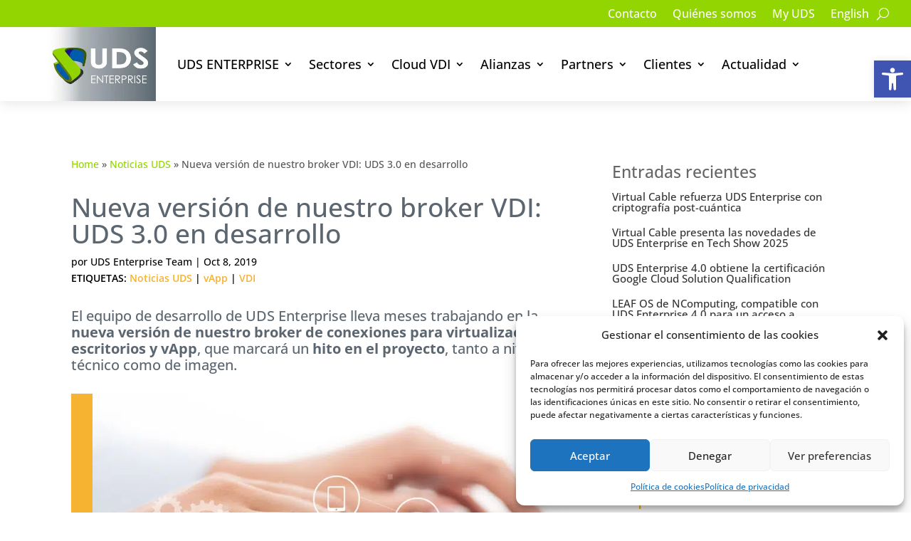

--- FILE ---
content_type: text/html; charset=utf-8
request_url: https://www.google.com/recaptcha/api2/anchor?ar=1&k=6LdvT9QpAAAAABfJ5QqDK7UpGOL5Ra3VM0gNl8a_&co=aHR0cHM6Ly91ZHNlbnRlcnByaXNlLmNvbTo0NDM.&hl=en&v=PoyoqOPhxBO7pBk68S4YbpHZ&size=invisible&anchor-ms=20000&execute-ms=30000&cb=m4s1qmc0x968
body_size: 48995
content:
<!DOCTYPE HTML><html dir="ltr" lang="en"><head><meta http-equiv="Content-Type" content="text/html; charset=UTF-8">
<meta http-equiv="X-UA-Compatible" content="IE=edge">
<title>reCAPTCHA</title>
<style type="text/css">
/* cyrillic-ext */
@font-face {
  font-family: 'Roboto';
  font-style: normal;
  font-weight: 400;
  font-stretch: 100%;
  src: url(//fonts.gstatic.com/s/roboto/v48/KFO7CnqEu92Fr1ME7kSn66aGLdTylUAMa3GUBHMdazTgWw.woff2) format('woff2');
  unicode-range: U+0460-052F, U+1C80-1C8A, U+20B4, U+2DE0-2DFF, U+A640-A69F, U+FE2E-FE2F;
}
/* cyrillic */
@font-face {
  font-family: 'Roboto';
  font-style: normal;
  font-weight: 400;
  font-stretch: 100%;
  src: url(//fonts.gstatic.com/s/roboto/v48/KFO7CnqEu92Fr1ME7kSn66aGLdTylUAMa3iUBHMdazTgWw.woff2) format('woff2');
  unicode-range: U+0301, U+0400-045F, U+0490-0491, U+04B0-04B1, U+2116;
}
/* greek-ext */
@font-face {
  font-family: 'Roboto';
  font-style: normal;
  font-weight: 400;
  font-stretch: 100%;
  src: url(//fonts.gstatic.com/s/roboto/v48/KFO7CnqEu92Fr1ME7kSn66aGLdTylUAMa3CUBHMdazTgWw.woff2) format('woff2');
  unicode-range: U+1F00-1FFF;
}
/* greek */
@font-face {
  font-family: 'Roboto';
  font-style: normal;
  font-weight: 400;
  font-stretch: 100%;
  src: url(//fonts.gstatic.com/s/roboto/v48/KFO7CnqEu92Fr1ME7kSn66aGLdTylUAMa3-UBHMdazTgWw.woff2) format('woff2');
  unicode-range: U+0370-0377, U+037A-037F, U+0384-038A, U+038C, U+038E-03A1, U+03A3-03FF;
}
/* math */
@font-face {
  font-family: 'Roboto';
  font-style: normal;
  font-weight: 400;
  font-stretch: 100%;
  src: url(//fonts.gstatic.com/s/roboto/v48/KFO7CnqEu92Fr1ME7kSn66aGLdTylUAMawCUBHMdazTgWw.woff2) format('woff2');
  unicode-range: U+0302-0303, U+0305, U+0307-0308, U+0310, U+0312, U+0315, U+031A, U+0326-0327, U+032C, U+032F-0330, U+0332-0333, U+0338, U+033A, U+0346, U+034D, U+0391-03A1, U+03A3-03A9, U+03B1-03C9, U+03D1, U+03D5-03D6, U+03F0-03F1, U+03F4-03F5, U+2016-2017, U+2034-2038, U+203C, U+2040, U+2043, U+2047, U+2050, U+2057, U+205F, U+2070-2071, U+2074-208E, U+2090-209C, U+20D0-20DC, U+20E1, U+20E5-20EF, U+2100-2112, U+2114-2115, U+2117-2121, U+2123-214F, U+2190, U+2192, U+2194-21AE, U+21B0-21E5, U+21F1-21F2, U+21F4-2211, U+2213-2214, U+2216-22FF, U+2308-230B, U+2310, U+2319, U+231C-2321, U+2336-237A, U+237C, U+2395, U+239B-23B7, U+23D0, U+23DC-23E1, U+2474-2475, U+25AF, U+25B3, U+25B7, U+25BD, U+25C1, U+25CA, U+25CC, U+25FB, U+266D-266F, U+27C0-27FF, U+2900-2AFF, U+2B0E-2B11, U+2B30-2B4C, U+2BFE, U+3030, U+FF5B, U+FF5D, U+1D400-1D7FF, U+1EE00-1EEFF;
}
/* symbols */
@font-face {
  font-family: 'Roboto';
  font-style: normal;
  font-weight: 400;
  font-stretch: 100%;
  src: url(//fonts.gstatic.com/s/roboto/v48/KFO7CnqEu92Fr1ME7kSn66aGLdTylUAMaxKUBHMdazTgWw.woff2) format('woff2');
  unicode-range: U+0001-000C, U+000E-001F, U+007F-009F, U+20DD-20E0, U+20E2-20E4, U+2150-218F, U+2190, U+2192, U+2194-2199, U+21AF, U+21E6-21F0, U+21F3, U+2218-2219, U+2299, U+22C4-22C6, U+2300-243F, U+2440-244A, U+2460-24FF, U+25A0-27BF, U+2800-28FF, U+2921-2922, U+2981, U+29BF, U+29EB, U+2B00-2BFF, U+4DC0-4DFF, U+FFF9-FFFB, U+10140-1018E, U+10190-1019C, U+101A0, U+101D0-101FD, U+102E0-102FB, U+10E60-10E7E, U+1D2C0-1D2D3, U+1D2E0-1D37F, U+1F000-1F0FF, U+1F100-1F1AD, U+1F1E6-1F1FF, U+1F30D-1F30F, U+1F315, U+1F31C, U+1F31E, U+1F320-1F32C, U+1F336, U+1F378, U+1F37D, U+1F382, U+1F393-1F39F, U+1F3A7-1F3A8, U+1F3AC-1F3AF, U+1F3C2, U+1F3C4-1F3C6, U+1F3CA-1F3CE, U+1F3D4-1F3E0, U+1F3ED, U+1F3F1-1F3F3, U+1F3F5-1F3F7, U+1F408, U+1F415, U+1F41F, U+1F426, U+1F43F, U+1F441-1F442, U+1F444, U+1F446-1F449, U+1F44C-1F44E, U+1F453, U+1F46A, U+1F47D, U+1F4A3, U+1F4B0, U+1F4B3, U+1F4B9, U+1F4BB, U+1F4BF, U+1F4C8-1F4CB, U+1F4D6, U+1F4DA, U+1F4DF, U+1F4E3-1F4E6, U+1F4EA-1F4ED, U+1F4F7, U+1F4F9-1F4FB, U+1F4FD-1F4FE, U+1F503, U+1F507-1F50B, U+1F50D, U+1F512-1F513, U+1F53E-1F54A, U+1F54F-1F5FA, U+1F610, U+1F650-1F67F, U+1F687, U+1F68D, U+1F691, U+1F694, U+1F698, U+1F6AD, U+1F6B2, U+1F6B9-1F6BA, U+1F6BC, U+1F6C6-1F6CF, U+1F6D3-1F6D7, U+1F6E0-1F6EA, U+1F6F0-1F6F3, U+1F6F7-1F6FC, U+1F700-1F7FF, U+1F800-1F80B, U+1F810-1F847, U+1F850-1F859, U+1F860-1F887, U+1F890-1F8AD, U+1F8B0-1F8BB, U+1F8C0-1F8C1, U+1F900-1F90B, U+1F93B, U+1F946, U+1F984, U+1F996, U+1F9E9, U+1FA00-1FA6F, U+1FA70-1FA7C, U+1FA80-1FA89, U+1FA8F-1FAC6, U+1FACE-1FADC, U+1FADF-1FAE9, U+1FAF0-1FAF8, U+1FB00-1FBFF;
}
/* vietnamese */
@font-face {
  font-family: 'Roboto';
  font-style: normal;
  font-weight: 400;
  font-stretch: 100%;
  src: url(//fonts.gstatic.com/s/roboto/v48/KFO7CnqEu92Fr1ME7kSn66aGLdTylUAMa3OUBHMdazTgWw.woff2) format('woff2');
  unicode-range: U+0102-0103, U+0110-0111, U+0128-0129, U+0168-0169, U+01A0-01A1, U+01AF-01B0, U+0300-0301, U+0303-0304, U+0308-0309, U+0323, U+0329, U+1EA0-1EF9, U+20AB;
}
/* latin-ext */
@font-face {
  font-family: 'Roboto';
  font-style: normal;
  font-weight: 400;
  font-stretch: 100%;
  src: url(//fonts.gstatic.com/s/roboto/v48/KFO7CnqEu92Fr1ME7kSn66aGLdTylUAMa3KUBHMdazTgWw.woff2) format('woff2');
  unicode-range: U+0100-02BA, U+02BD-02C5, U+02C7-02CC, U+02CE-02D7, U+02DD-02FF, U+0304, U+0308, U+0329, U+1D00-1DBF, U+1E00-1E9F, U+1EF2-1EFF, U+2020, U+20A0-20AB, U+20AD-20C0, U+2113, U+2C60-2C7F, U+A720-A7FF;
}
/* latin */
@font-face {
  font-family: 'Roboto';
  font-style: normal;
  font-weight: 400;
  font-stretch: 100%;
  src: url(//fonts.gstatic.com/s/roboto/v48/KFO7CnqEu92Fr1ME7kSn66aGLdTylUAMa3yUBHMdazQ.woff2) format('woff2');
  unicode-range: U+0000-00FF, U+0131, U+0152-0153, U+02BB-02BC, U+02C6, U+02DA, U+02DC, U+0304, U+0308, U+0329, U+2000-206F, U+20AC, U+2122, U+2191, U+2193, U+2212, U+2215, U+FEFF, U+FFFD;
}
/* cyrillic-ext */
@font-face {
  font-family: 'Roboto';
  font-style: normal;
  font-weight: 500;
  font-stretch: 100%;
  src: url(//fonts.gstatic.com/s/roboto/v48/KFO7CnqEu92Fr1ME7kSn66aGLdTylUAMa3GUBHMdazTgWw.woff2) format('woff2');
  unicode-range: U+0460-052F, U+1C80-1C8A, U+20B4, U+2DE0-2DFF, U+A640-A69F, U+FE2E-FE2F;
}
/* cyrillic */
@font-face {
  font-family: 'Roboto';
  font-style: normal;
  font-weight: 500;
  font-stretch: 100%;
  src: url(//fonts.gstatic.com/s/roboto/v48/KFO7CnqEu92Fr1ME7kSn66aGLdTylUAMa3iUBHMdazTgWw.woff2) format('woff2');
  unicode-range: U+0301, U+0400-045F, U+0490-0491, U+04B0-04B1, U+2116;
}
/* greek-ext */
@font-face {
  font-family: 'Roboto';
  font-style: normal;
  font-weight: 500;
  font-stretch: 100%;
  src: url(//fonts.gstatic.com/s/roboto/v48/KFO7CnqEu92Fr1ME7kSn66aGLdTylUAMa3CUBHMdazTgWw.woff2) format('woff2');
  unicode-range: U+1F00-1FFF;
}
/* greek */
@font-face {
  font-family: 'Roboto';
  font-style: normal;
  font-weight: 500;
  font-stretch: 100%;
  src: url(//fonts.gstatic.com/s/roboto/v48/KFO7CnqEu92Fr1ME7kSn66aGLdTylUAMa3-UBHMdazTgWw.woff2) format('woff2');
  unicode-range: U+0370-0377, U+037A-037F, U+0384-038A, U+038C, U+038E-03A1, U+03A3-03FF;
}
/* math */
@font-face {
  font-family: 'Roboto';
  font-style: normal;
  font-weight: 500;
  font-stretch: 100%;
  src: url(//fonts.gstatic.com/s/roboto/v48/KFO7CnqEu92Fr1ME7kSn66aGLdTylUAMawCUBHMdazTgWw.woff2) format('woff2');
  unicode-range: U+0302-0303, U+0305, U+0307-0308, U+0310, U+0312, U+0315, U+031A, U+0326-0327, U+032C, U+032F-0330, U+0332-0333, U+0338, U+033A, U+0346, U+034D, U+0391-03A1, U+03A3-03A9, U+03B1-03C9, U+03D1, U+03D5-03D6, U+03F0-03F1, U+03F4-03F5, U+2016-2017, U+2034-2038, U+203C, U+2040, U+2043, U+2047, U+2050, U+2057, U+205F, U+2070-2071, U+2074-208E, U+2090-209C, U+20D0-20DC, U+20E1, U+20E5-20EF, U+2100-2112, U+2114-2115, U+2117-2121, U+2123-214F, U+2190, U+2192, U+2194-21AE, U+21B0-21E5, U+21F1-21F2, U+21F4-2211, U+2213-2214, U+2216-22FF, U+2308-230B, U+2310, U+2319, U+231C-2321, U+2336-237A, U+237C, U+2395, U+239B-23B7, U+23D0, U+23DC-23E1, U+2474-2475, U+25AF, U+25B3, U+25B7, U+25BD, U+25C1, U+25CA, U+25CC, U+25FB, U+266D-266F, U+27C0-27FF, U+2900-2AFF, U+2B0E-2B11, U+2B30-2B4C, U+2BFE, U+3030, U+FF5B, U+FF5D, U+1D400-1D7FF, U+1EE00-1EEFF;
}
/* symbols */
@font-face {
  font-family: 'Roboto';
  font-style: normal;
  font-weight: 500;
  font-stretch: 100%;
  src: url(//fonts.gstatic.com/s/roboto/v48/KFO7CnqEu92Fr1ME7kSn66aGLdTylUAMaxKUBHMdazTgWw.woff2) format('woff2');
  unicode-range: U+0001-000C, U+000E-001F, U+007F-009F, U+20DD-20E0, U+20E2-20E4, U+2150-218F, U+2190, U+2192, U+2194-2199, U+21AF, U+21E6-21F0, U+21F3, U+2218-2219, U+2299, U+22C4-22C6, U+2300-243F, U+2440-244A, U+2460-24FF, U+25A0-27BF, U+2800-28FF, U+2921-2922, U+2981, U+29BF, U+29EB, U+2B00-2BFF, U+4DC0-4DFF, U+FFF9-FFFB, U+10140-1018E, U+10190-1019C, U+101A0, U+101D0-101FD, U+102E0-102FB, U+10E60-10E7E, U+1D2C0-1D2D3, U+1D2E0-1D37F, U+1F000-1F0FF, U+1F100-1F1AD, U+1F1E6-1F1FF, U+1F30D-1F30F, U+1F315, U+1F31C, U+1F31E, U+1F320-1F32C, U+1F336, U+1F378, U+1F37D, U+1F382, U+1F393-1F39F, U+1F3A7-1F3A8, U+1F3AC-1F3AF, U+1F3C2, U+1F3C4-1F3C6, U+1F3CA-1F3CE, U+1F3D4-1F3E0, U+1F3ED, U+1F3F1-1F3F3, U+1F3F5-1F3F7, U+1F408, U+1F415, U+1F41F, U+1F426, U+1F43F, U+1F441-1F442, U+1F444, U+1F446-1F449, U+1F44C-1F44E, U+1F453, U+1F46A, U+1F47D, U+1F4A3, U+1F4B0, U+1F4B3, U+1F4B9, U+1F4BB, U+1F4BF, U+1F4C8-1F4CB, U+1F4D6, U+1F4DA, U+1F4DF, U+1F4E3-1F4E6, U+1F4EA-1F4ED, U+1F4F7, U+1F4F9-1F4FB, U+1F4FD-1F4FE, U+1F503, U+1F507-1F50B, U+1F50D, U+1F512-1F513, U+1F53E-1F54A, U+1F54F-1F5FA, U+1F610, U+1F650-1F67F, U+1F687, U+1F68D, U+1F691, U+1F694, U+1F698, U+1F6AD, U+1F6B2, U+1F6B9-1F6BA, U+1F6BC, U+1F6C6-1F6CF, U+1F6D3-1F6D7, U+1F6E0-1F6EA, U+1F6F0-1F6F3, U+1F6F7-1F6FC, U+1F700-1F7FF, U+1F800-1F80B, U+1F810-1F847, U+1F850-1F859, U+1F860-1F887, U+1F890-1F8AD, U+1F8B0-1F8BB, U+1F8C0-1F8C1, U+1F900-1F90B, U+1F93B, U+1F946, U+1F984, U+1F996, U+1F9E9, U+1FA00-1FA6F, U+1FA70-1FA7C, U+1FA80-1FA89, U+1FA8F-1FAC6, U+1FACE-1FADC, U+1FADF-1FAE9, U+1FAF0-1FAF8, U+1FB00-1FBFF;
}
/* vietnamese */
@font-face {
  font-family: 'Roboto';
  font-style: normal;
  font-weight: 500;
  font-stretch: 100%;
  src: url(//fonts.gstatic.com/s/roboto/v48/KFO7CnqEu92Fr1ME7kSn66aGLdTylUAMa3OUBHMdazTgWw.woff2) format('woff2');
  unicode-range: U+0102-0103, U+0110-0111, U+0128-0129, U+0168-0169, U+01A0-01A1, U+01AF-01B0, U+0300-0301, U+0303-0304, U+0308-0309, U+0323, U+0329, U+1EA0-1EF9, U+20AB;
}
/* latin-ext */
@font-face {
  font-family: 'Roboto';
  font-style: normal;
  font-weight: 500;
  font-stretch: 100%;
  src: url(//fonts.gstatic.com/s/roboto/v48/KFO7CnqEu92Fr1ME7kSn66aGLdTylUAMa3KUBHMdazTgWw.woff2) format('woff2');
  unicode-range: U+0100-02BA, U+02BD-02C5, U+02C7-02CC, U+02CE-02D7, U+02DD-02FF, U+0304, U+0308, U+0329, U+1D00-1DBF, U+1E00-1E9F, U+1EF2-1EFF, U+2020, U+20A0-20AB, U+20AD-20C0, U+2113, U+2C60-2C7F, U+A720-A7FF;
}
/* latin */
@font-face {
  font-family: 'Roboto';
  font-style: normal;
  font-weight: 500;
  font-stretch: 100%;
  src: url(//fonts.gstatic.com/s/roboto/v48/KFO7CnqEu92Fr1ME7kSn66aGLdTylUAMa3yUBHMdazQ.woff2) format('woff2');
  unicode-range: U+0000-00FF, U+0131, U+0152-0153, U+02BB-02BC, U+02C6, U+02DA, U+02DC, U+0304, U+0308, U+0329, U+2000-206F, U+20AC, U+2122, U+2191, U+2193, U+2212, U+2215, U+FEFF, U+FFFD;
}
/* cyrillic-ext */
@font-face {
  font-family: 'Roboto';
  font-style: normal;
  font-weight: 900;
  font-stretch: 100%;
  src: url(//fonts.gstatic.com/s/roboto/v48/KFO7CnqEu92Fr1ME7kSn66aGLdTylUAMa3GUBHMdazTgWw.woff2) format('woff2');
  unicode-range: U+0460-052F, U+1C80-1C8A, U+20B4, U+2DE0-2DFF, U+A640-A69F, U+FE2E-FE2F;
}
/* cyrillic */
@font-face {
  font-family: 'Roboto';
  font-style: normal;
  font-weight: 900;
  font-stretch: 100%;
  src: url(//fonts.gstatic.com/s/roboto/v48/KFO7CnqEu92Fr1ME7kSn66aGLdTylUAMa3iUBHMdazTgWw.woff2) format('woff2');
  unicode-range: U+0301, U+0400-045F, U+0490-0491, U+04B0-04B1, U+2116;
}
/* greek-ext */
@font-face {
  font-family: 'Roboto';
  font-style: normal;
  font-weight: 900;
  font-stretch: 100%;
  src: url(//fonts.gstatic.com/s/roboto/v48/KFO7CnqEu92Fr1ME7kSn66aGLdTylUAMa3CUBHMdazTgWw.woff2) format('woff2');
  unicode-range: U+1F00-1FFF;
}
/* greek */
@font-face {
  font-family: 'Roboto';
  font-style: normal;
  font-weight: 900;
  font-stretch: 100%;
  src: url(//fonts.gstatic.com/s/roboto/v48/KFO7CnqEu92Fr1ME7kSn66aGLdTylUAMa3-UBHMdazTgWw.woff2) format('woff2');
  unicode-range: U+0370-0377, U+037A-037F, U+0384-038A, U+038C, U+038E-03A1, U+03A3-03FF;
}
/* math */
@font-face {
  font-family: 'Roboto';
  font-style: normal;
  font-weight: 900;
  font-stretch: 100%;
  src: url(//fonts.gstatic.com/s/roboto/v48/KFO7CnqEu92Fr1ME7kSn66aGLdTylUAMawCUBHMdazTgWw.woff2) format('woff2');
  unicode-range: U+0302-0303, U+0305, U+0307-0308, U+0310, U+0312, U+0315, U+031A, U+0326-0327, U+032C, U+032F-0330, U+0332-0333, U+0338, U+033A, U+0346, U+034D, U+0391-03A1, U+03A3-03A9, U+03B1-03C9, U+03D1, U+03D5-03D6, U+03F0-03F1, U+03F4-03F5, U+2016-2017, U+2034-2038, U+203C, U+2040, U+2043, U+2047, U+2050, U+2057, U+205F, U+2070-2071, U+2074-208E, U+2090-209C, U+20D0-20DC, U+20E1, U+20E5-20EF, U+2100-2112, U+2114-2115, U+2117-2121, U+2123-214F, U+2190, U+2192, U+2194-21AE, U+21B0-21E5, U+21F1-21F2, U+21F4-2211, U+2213-2214, U+2216-22FF, U+2308-230B, U+2310, U+2319, U+231C-2321, U+2336-237A, U+237C, U+2395, U+239B-23B7, U+23D0, U+23DC-23E1, U+2474-2475, U+25AF, U+25B3, U+25B7, U+25BD, U+25C1, U+25CA, U+25CC, U+25FB, U+266D-266F, U+27C0-27FF, U+2900-2AFF, U+2B0E-2B11, U+2B30-2B4C, U+2BFE, U+3030, U+FF5B, U+FF5D, U+1D400-1D7FF, U+1EE00-1EEFF;
}
/* symbols */
@font-face {
  font-family: 'Roboto';
  font-style: normal;
  font-weight: 900;
  font-stretch: 100%;
  src: url(//fonts.gstatic.com/s/roboto/v48/KFO7CnqEu92Fr1ME7kSn66aGLdTylUAMaxKUBHMdazTgWw.woff2) format('woff2');
  unicode-range: U+0001-000C, U+000E-001F, U+007F-009F, U+20DD-20E0, U+20E2-20E4, U+2150-218F, U+2190, U+2192, U+2194-2199, U+21AF, U+21E6-21F0, U+21F3, U+2218-2219, U+2299, U+22C4-22C6, U+2300-243F, U+2440-244A, U+2460-24FF, U+25A0-27BF, U+2800-28FF, U+2921-2922, U+2981, U+29BF, U+29EB, U+2B00-2BFF, U+4DC0-4DFF, U+FFF9-FFFB, U+10140-1018E, U+10190-1019C, U+101A0, U+101D0-101FD, U+102E0-102FB, U+10E60-10E7E, U+1D2C0-1D2D3, U+1D2E0-1D37F, U+1F000-1F0FF, U+1F100-1F1AD, U+1F1E6-1F1FF, U+1F30D-1F30F, U+1F315, U+1F31C, U+1F31E, U+1F320-1F32C, U+1F336, U+1F378, U+1F37D, U+1F382, U+1F393-1F39F, U+1F3A7-1F3A8, U+1F3AC-1F3AF, U+1F3C2, U+1F3C4-1F3C6, U+1F3CA-1F3CE, U+1F3D4-1F3E0, U+1F3ED, U+1F3F1-1F3F3, U+1F3F5-1F3F7, U+1F408, U+1F415, U+1F41F, U+1F426, U+1F43F, U+1F441-1F442, U+1F444, U+1F446-1F449, U+1F44C-1F44E, U+1F453, U+1F46A, U+1F47D, U+1F4A3, U+1F4B0, U+1F4B3, U+1F4B9, U+1F4BB, U+1F4BF, U+1F4C8-1F4CB, U+1F4D6, U+1F4DA, U+1F4DF, U+1F4E3-1F4E6, U+1F4EA-1F4ED, U+1F4F7, U+1F4F9-1F4FB, U+1F4FD-1F4FE, U+1F503, U+1F507-1F50B, U+1F50D, U+1F512-1F513, U+1F53E-1F54A, U+1F54F-1F5FA, U+1F610, U+1F650-1F67F, U+1F687, U+1F68D, U+1F691, U+1F694, U+1F698, U+1F6AD, U+1F6B2, U+1F6B9-1F6BA, U+1F6BC, U+1F6C6-1F6CF, U+1F6D3-1F6D7, U+1F6E0-1F6EA, U+1F6F0-1F6F3, U+1F6F7-1F6FC, U+1F700-1F7FF, U+1F800-1F80B, U+1F810-1F847, U+1F850-1F859, U+1F860-1F887, U+1F890-1F8AD, U+1F8B0-1F8BB, U+1F8C0-1F8C1, U+1F900-1F90B, U+1F93B, U+1F946, U+1F984, U+1F996, U+1F9E9, U+1FA00-1FA6F, U+1FA70-1FA7C, U+1FA80-1FA89, U+1FA8F-1FAC6, U+1FACE-1FADC, U+1FADF-1FAE9, U+1FAF0-1FAF8, U+1FB00-1FBFF;
}
/* vietnamese */
@font-face {
  font-family: 'Roboto';
  font-style: normal;
  font-weight: 900;
  font-stretch: 100%;
  src: url(//fonts.gstatic.com/s/roboto/v48/KFO7CnqEu92Fr1ME7kSn66aGLdTylUAMa3OUBHMdazTgWw.woff2) format('woff2');
  unicode-range: U+0102-0103, U+0110-0111, U+0128-0129, U+0168-0169, U+01A0-01A1, U+01AF-01B0, U+0300-0301, U+0303-0304, U+0308-0309, U+0323, U+0329, U+1EA0-1EF9, U+20AB;
}
/* latin-ext */
@font-face {
  font-family: 'Roboto';
  font-style: normal;
  font-weight: 900;
  font-stretch: 100%;
  src: url(//fonts.gstatic.com/s/roboto/v48/KFO7CnqEu92Fr1ME7kSn66aGLdTylUAMa3KUBHMdazTgWw.woff2) format('woff2');
  unicode-range: U+0100-02BA, U+02BD-02C5, U+02C7-02CC, U+02CE-02D7, U+02DD-02FF, U+0304, U+0308, U+0329, U+1D00-1DBF, U+1E00-1E9F, U+1EF2-1EFF, U+2020, U+20A0-20AB, U+20AD-20C0, U+2113, U+2C60-2C7F, U+A720-A7FF;
}
/* latin */
@font-face {
  font-family: 'Roboto';
  font-style: normal;
  font-weight: 900;
  font-stretch: 100%;
  src: url(//fonts.gstatic.com/s/roboto/v48/KFO7CnqEu92Fr1ME7kSn66aGLdTylUAMa3yUBHMdazQ.woff2) format('woff2');
  unicode-range: U+0000-00FF, U+0131, U+0152-0153, U+02BB-02BC, U+02C6, U+02DA, U+02DC, U+0304, U+0308, U+0329, U+2000-206F, U+20AC, U+2122, U+2191, U+2193, U+2212, U+2215, U+FEFF, U+FFFD;
}

</style>
<link rel="stylesheet" type="text/css" href="https://www.gstatic.com/recaptcha/releases/PoyoqOPhxBO7pBk68S4YbpHZ/styles__ltr.css">
<script nonce="dLc7if14qSfqXqnm1hqq9g" type="text/javascript">window['__recaptcha_api'] = 'https://www.google.com/recaptcha/api2/';</script>
<script type="text/javascript" src="https://www.gstatic.com/recaptcha/releases/PoyoqOPhxBO7pBk68S4YbpHZ/recaptcha__en.js" nonce="dLc7if14qSfqXqnm1hqq9g">
      
    </script></head>
<body><div id="rc-anchor-alert" class="rc-anchor-alert"></div>
<input type="hidden" id="recaptcha-token" value="[base64]">
<script type="text/javascript" nonce="dLc7if14qSfqXqnm1hqq9g">
      recaptcha.anchor.Main.init("[\x22ainput\x22,[\x22bgdata\x22,\x22\x22,\[base64]/[base64]/[base64]/KE4oMTI0LHYsdi5HKSxMWihsLHYpKTpOKDEyNCx2LGwpLFYpLHYpLFQpKSxGKDE3MSx2KX0scjc9ZnVuY3Rpb24obCl7cmV0dXJuIGx9LEM9ZnVuY3Rpb24obCxWLHYpe04odixsLFYpLFZbYWtdPTI3OTZ9LG49ZnVuY3Rpb24obCxWKXtWLlg9KChWLlg/[base64]/[base64]/[base64]/[base64]/[base64]/[base64]/[base64]/[base64]/[base64]/[base64]/[base64]\\u003d\x22,\[base64]\x22,\[base64]/CocOBwpDCjQ1hZsKhwqjCrh7CgxILw6FkwrHDssOiEStSw5AZwqLDlcOsw4FEEFTDk8ONOsOdNcKdNV4EQx46BsOPw5cJFAPCuMKUXcKLRsKMwqbCisOdwoBtP8K1McKEM1Z2a8KpUMKwBsKsw44tD8O1wonDnsOlcH3DoUHDosKELsKFwoIhw4LDiMOyw6/CicKqBUbDjsO4DX3DsMK2w5DCqcKaXWLCg8KHb8KtwokHwrrCkcKBdQXCqEFoesKXwr/CoBzCt2xJdXLDisOoW3HCmFDClcOnLBMiGFrDgQLCmcKuRwjDuWzDqcOuWMO5w6QKw7jDu8OSwpFww5HDrxFNwoXChgzCpCnDqcOKw48nSDTCucK6w4vCnxvDn8KhFcOTwqQ8PMOIP2/CosKEwrbDolzDk0xkwoFvHnciZnI3wpsUwrDCmX1aEcK5w4p0fsKGw7HChsOVwoDDrQxFwqY0w6Muw5tyRDHDozUeGMK8wozDiAfDoQVtP1nCvcO3LcOqw5vDjUfChGlCw6YTwr/[base64]/woECw74EwqkvD8KaWicfwqjDicKkw6TCsmXDrMK2woEkw4gyVXMawq4wAHVKc8KlwoHDlCbCkMOoDMORwpJnwqTDpCZawrvDgMKOwoJIFcOGXcKjwrNXw5DDgcKJPcK8IioQw5AnwrHCo8O1MMOpwqPCmcKuwqnChRYIHsKIw5gSVw53wq/CuQPDpjLCnsKpSEjChR7CjcKvOTdOcSUBYMKOw6NVwqV0CB3DoWZJw7HClipywoTCpjnDlsOdZwxxwoQKfEYCw5xgZsKhbsKXw65CEsOEKx7Cr15hIgHDh8OzD8KsXF4RUAjDisOrK0jCjUbCkXXDulw9wrbDm8O/ZMO8w6rDpcOxw6fDoUo+w5fClQLDoCDCshNjw5Qpw6LDvMOTwr7DpcObbMKtw4DDg8Opwp/[base64]/CmsKMAcONw4rDnkPDmSzDsyh/GsOfw67DmEYLFgTCscKHDsKJw5l/w7V1w7fCtsKfE1IcKlF4AcKXbsOqEMOeGMOXegtNNCNkw5oNFsKFYMOWfcOmwp3DosOCw6EGwo7Ckjhlw44dw6DCk8OYesKsLhgUwr7ClyIcZU1KSh0+w4NdTsOPw5LCnTbDrGHCjHd3BMOtHcKjw5/DisK5dBjDpMKVX1DDmMOKMMO2JT4dEsO8wqnDrsKTwpTCrk7DgcKMG8Kww7vDtMK5WcKpM8KTw4ZOOGwAwp7CsmXCh8Kaa0TDuUXCu0YZw4XDty9hAsKawo7Cg0/Cuzc6w55Mwp3Dlm3DpBrDoRzCscKbIsKowpJ8TsKjZHPDlMOtwpjDgikvZsKSwovDpnzCskVAP8OEXXXDhMKkQwPCrRfDhcK/C8OHw7B/EQDCkDvCuGlWw4TDinjCjMOhwqJSNDFzYVhGLxtXMsO+w6UGcXTDgsO6w6rDicKJw4bDl2bDhMKrw77DrsOCw50GfFHDn2YZw4fDt8O7FsOEw5jDkjrCikEQw4ADwr5Xb8O/[base64]/ChgvCscOzRnRyU8OkAsOpwpI6woXCmcKgVn9Pw7rCrmp2wrs7LsOzZjIVTDAIdMKCw6fDt8ObwqrCmsOAw4lzwqdwYTPDgcKwR2HCujZswp9rX8KSwp7CqcKpw6TDl8OKw7Ykwr0Rw5fDrcK/EcKOwrPDmXRUZkDCjsOkw4paw6oUwr82worCniY8Tj5DKH9hb8OUNMOrd8KKwpTCt8KkScOSw7pTwqNBw58ONhvChBo2QSXCpTbCi8Khw5PCtFlTVMORw7fCtcK5YcORw4fCj2NGwqPCoEAJw6ZnF8KaJ2/[base64]/[base64]/CvsKhezcZYcORwqrDjMOBw47CucOELn3CjHnCm8OydMKtw45mwofCscOqwqx1w4pbWAkpw7zDj8OgK8Obwp5ewoDDiCTDlQXCtcK7w6TDicO7IcKFwpEbwqrDscOQw5dswpPDjGzDvQrDhmgJwrfDm3PCmgBAbsKoaMO1w5Z/w7nDuMOIF8K0A1FpV8OMw6fDssK/w73DtsKcwo7ChsOsOsKjURTCpnXDocOPwp/CksO9wovCqsKKDsO+w5whaWZrGwTDqMO6acORwrJrw51aw6vDh8ONwrMawrzDgcOBV8OAw5Vww6k/HcO5UBvDuEjCm3kXwrTCocK+TRTCiks0amLCncKNb8OUwpF/w7LDocOwATVeO8KZO0tsUcOPbHvDsAw9w4fChUVHwrLCvyXCuR8LwpoMw7bDmcO8w5PDiSh7KMKTRsKNdX55RBbCnQjCrMOpw4bDsTNuwo/CkMK2HcOcFcOiBsOAwrzCmU/CjMOhw6lEw6lSwr/CugvCoRE2OMKqw5/[base64]/wqdfw5TDo8OQenJKRMK6w5hZwpnDpcOBDMKGw5HCl8KOw6RmXlJpwobCshXChcKcw7LDv8KUMsOKwqPCryFRwoDCrX0WwqjCknY0woIDwp/Chnw3wr8hw7LCj8ONXhLDi0DDkzfDrF4/w6zDsxTDkArDlxrCscKdwpbDvl4/NcOUwonDjwhKw7XDvxvCuQHDssK2f8KdUHHCiMOWw4bDlXnDqBE8w4MawpbCqcKdMMKtZMOQa8O5wr5nw5tLw5xkwrE0w7/Cik3DkMKmwqjDs8KOw5vDmMOrw75MIA7CuHhtw7YLGMOawpRJCMO+RS1ywqgewr11wqDCnWTDgQrDjGjDu3I/VjlzccKaIgzCu8OPw7plIsO/[base64]/woltwpcpO8OkZ8K/woTCrxdCFsORR2DCgcKFwqPCm8OpwqrDscOvw5/[base64]/[base64]/CihDDl8Ojc35ywo1Fw5k1w5TCmixKw4vCu8KhwocnAsO7wq/Ct0U3woUlTnnDkDsJwphWSxsPAXbDkR9gZHQQw4EUw5tnw6bCpcOFw5vDgHvDng99w4DCrUR0CwXClcOMKj0fw6knYBzDuMOowpPDvWTDj8KYwpp9w7/[base64]/[base64]/MsOTwq7CnHl7ZRRIw5owCHXDqcKfwoRbwrIswoHDocK2wqM/wo5wwoXDq8KOw7fClUXDpcKFVRQ2GX8zw5UDwrJmAMOVw7zDkQYZGkrChcK4wrRpw68lSsKLwrhddSjDhAV6woIvwpvCrSzDnzw8w4PDr2zCqz7CuMOWw7EgKh8jw7N7acKFXMKew4vCqEvCuRvCsQ3Dj8K2w7XDocKNZMODJsO3w6hMwqocU1ZiYcOJK8OSw4g2YXo/EmwkOcKgcUwnSwjDoMKdw50jwp4eVSHDo8ObcsOCBMKhwrvDrMKQEnZvw6nCtCl3wrFdAcKoYMKzwo3CgEfCqMO0XcK9wrJiYwzDvcKCw4R6w5IWw4rCncOPa8KVYigVZMKow6nCpMORwoMwW8O/[base64]/DusO9wp7DjVzDgwdhwpI4w5XCv1fDpcKYw7wsWXMUHcOlwpjDsQtmwoDDqMKKDAzDpsOlLsOVwrAIw4/Cu0cDTC8bIkPCj2dlAcOWwpEJw4l1wp5KwrnCr8KVwplRC1UuOcO9w4RlecOZZ8ORKkXDoWsVw4PDhF7Dp8KoSEHDscOkwpzCgkI4w5DCocKxTMOhwo3DnhM1ECfDo8KAw4LCk8OpPg9IOhw/aMO0woXDtMK4wqHCrg/DmHbDt8OBw5nCpk5pT8KibsOzblIMC8OAwrtswr4rEUfDs8OmFTpyBsOlwqbCoQY8w6xNBCIOYHDDqULDkMKmw4/DsMOcPRTDkMKAw4/[base64]/CgcK6w4IVw6pPOMKWasK1w7VbwqbCmANQNWENM8O2JSR0RcKvOz3Dtx5FSUkCwo3CnMOsw5zCtcK/QMOEV8KuXUZmw6V5wq7Ch3wgQ8KUTlPDpErCnsOoF3XCucOODMOhYx1hC8OoL8O7OWfCiAknw64ow4gEGMK/w6PCjsK1wrrCi8O3wo4/wo1sw7TCk0DCtMKYwpDCkEPDp8Kyw4kuesK3PW/ClcOdKMK7aMKiwobClhzChMK2YsK/P2YGwrPDv8K6w4M0OMK8w6HDpw7DiMKAEMKXw7pVw6PCrMOPwqPCmCctw4Q5wojDj8OcPsKOw5rCgsK6ZsOzHSBRw6RPwrhJwp/DtWfCtMO0C25Kw4bDnsO5XxoLw6bCssOJw6Z7wqXDu8OQw6bDt1d4KE/CnC4dw6vDucO9GCnCiMORSsKTKsO5wrDDhShowqrChE8mCWDDosOqeWt+ZQpbwpZfw5NEGcKLd8KbbiYCRSfDtsKUJhQswpMsw4ZrE8OqU3MuwonDgQliw4PCoVx0wr/Ds8KNQEl+fmxYAzgDwo7DiMObwrwWwqLDiWDDucKOAsKTA1XDnMKge8KPwpjChEDCvMOUTcKvYWDCuxzDm8OzMgjCmSvDosKySsKwKU4eYURSJXfCjsKuw5YuwqtZFiRNw4LCqsOPw6bDrsK2w53CqgkFG8OPMyXDtQoDw6/Cv8OZQMOhwrXDuyrDtcKCw7dwG8KLw7TDnMOnTHsUL8KEwrzCtHEDPlp6w4zCkcKYwok9Im/Ci8Osw7fDlcOowqXCggEZw75hw6zDvxPDq8O6TEpXOEElw7liUcKWw5dQZmzDhcKqwqvDqFweGcO0BsKCw4Ibw7xPLcOVCFzDqCMLWcOsw4hFw4JCcyB+wrcUMnHClgzChMKFwoRuT8KUMGDCuMOqwonCtVzCr8O7w5nCusOpH8OxORTCpcKhw6DCoTgJfEXDjm/DgTvDssK7c35KXMKQD8OVHVgdL20Bw59DPC/[base64]/ccOEUcKqdsKhwplcwrTDtQc0ejTDriHDjiTCqUdWCsKHw48eUsO0YQJXwrPDq8OgZENlfsOlKsKtwp/CtAfCqAc1EltMwp7Cl2nDhXHCh1Z7Hkpww7TDplfDv8Onwo0cw5RxAiVww4FhC3s2I8KTwok3w5MXw6twwqzDmcK/[base64]/CisKANhtbw4tWwoYAw6pvfjNzwroNbw/[base64]/[base64]/[base64]/wpDDksKoR1/Dp3ciR8KrAXnDvsKQw4Jdw5Y+EwlXb8KCCcKNw6HCncOjw6HCvcO6w7HCvSfDssO4w4IBLSTCixLCucOmLcKVw6rDslgbw6DDhTtWwr/DqU/Csy4wR8K+wqkuwq5/w6XClcONw43Cgyl0UDDDjMOfOUxqYMOYw5o3HDLCpMONw6DDsR11wrZvU0cEw4ELw5LCtsOTwrkYwpfCqcORwp5XwpYUwrVJdWnDihQ6BjpDw40nRXJyJ8KYwrjDvAV0a3cgwq/Dh8KBdywiBAccwrrDgMKjwrbCp8OcwrcLw7zDgcOMwrhXY8OYw7LDpcKdwrPDkFFhw6PCu8KBcMK8LsKZw5zDiMKBdcOtQTEHXEnCsRQ3w58/wobDg3PDtTTCqsOPw7fDoS7CssKMQwbDl09BwqkCNsOCPkHDpVLCtmwTGcO/VSPCrRZowpDCiwUfwoHCoArDuWRRwp5TViE/wpUKwq4nQHXDhSdhZMOww4wXwp/DocKzJMOeU8KUw6PDusOhAXZ0w6rCkMKswpJhwpfCq3HCjMKrw5FMw5Ybw4jDpMKLwq4IXCPDu3thwrJGw7bCs8OSw6AfICoXwq80w4PCulXDr8K/wqEBwoR5w4U2QcOOw6jDrhB/w5gkOidOwprCvEfDtgNvwr5iw43DnWHDtzvChMOcw6l5L8OGw7XCqz8JIsOSw54dw79mb8K3FMKkw5d8LSYGwq5rwpcSBHdlw7NUwpFTwpg3woI7GxkbTTxEw4pfDTR8MsOxYjbCmmQJWklpw5QeesOmEQDDjl/DngJTeC3CncK7wpR/M37CrUzCiHfDiMK6ZMOTScOGw59LX8KHOMK9w4IKw7/Dhyogw7YbP8ODw4PDrMOQbsKpSMKydU3ChsKzesK1w6xlw7EPCmkuKsKsw5bCvTvDhHLDn1bCjMOVwqh8wqR3woDCqyJ+D1B2w6NOfC7CnCMfUinCuxPCsEBTBB4MBU7CsMOnJcOPfsOYw4DCsifDusKZBMKZwrlBYcOdZn/CpMKsGXR9d8OnMlXCosOafiTChcKZw4LDjMOhK8K+KsKJVAR8PBzCjMK0JDPCpsKDwqXCqsO4XC3CrT9IOMKjAB/[base64]/CmcK8w7zCscKpw47Cqx/CnX7ClMKMJiQzXTJmwr/CjlPDmWPCgi7CiMKTwoQewpgHw5BMek5+bQLCmFsqwrEuw7tIw7HDtwDDsQvDscKdPFR8w77Dl8KCw43DnwvCv8OnZcKVw4ZKwqNZWht8eMKTw6/DoMO1wqzCqcKHFMO8NzTCuRhxwr7ClcO4HsKxwohkwqV/MsOBw75aWWTCkMOWwq8Fa8K1E3rCj8OCVC4PMWI/blfCuidValnDq8K8NVdNT8OqeMKJwq/Cj0LDusOQw6kzw4TCtRLCocKiSnHDkMOIAcKJV2LDiU3DsXRMwo5Cw69dwqDCtWfDncKmWFnCjcOpH2jDvhrDj2UCw6zDmSccwqcow7PCvU0swr4HW8K3QMKqwrjDjhMuw5bCrsOhWsOTwrFyw4Y4wq3CuA8OOU/[base64]/CuEMVw7tvwrHCgyvCow9/[base64]/Dm8OpwpXChMOtMVAqTMKNw5gFwozCo3BwTDxgwrIcw7YGAEFcacOMw7tNfH/Cj0rCkzgfwpHDsMKtw7kvw5rDryBvwp3CjcKNZMOqEEM3cAsnw67DmzXDhHtFcRTDocOLasKPw6QCw4NDG8K6wrrDiQzDpw5kw4IBKcOWQMKcw4bClBZqw7d9XyDCh8Ktw6jDsVvDs8OlwoR9w6ofSknColUNSwfCnl/CssK0BcOxM8OAwpTCgcKjw4d+NsOnw4FUPkbCu8K/ZynDvx1mCx3DgMOkw63Ct8KPw71Nw4PCq8KHw5wDw65bw7BCw7PCrCwWw4AywqhSw7tGacOucMKPdsOjw6V5BsO7wp0kT8KowqY2w5BhwqI2w4LDhsOcGcOuw4DCszQrw70pw6UUGQp8w7/CgsKTwoDDmETCiMO3Z8OFw586GMO3woJVZT/ChsO7wo7CiwrCusKjbcKyw5jCuRvCqMK3w7xswoHDkWElWSVPLsOYwok8w5HClcKASMKewozCj8KAwpHCjsOnE3gIEsKaL8KWUxZZOhrCqHBPwrcOCl/[base64]/VxzCtcO3VsKow55KIwvDmAfCvWXCt8KXw4rDhwBpdnonw786CTrDrlh7wp8/[base64]/DvsOCwo/CvMK4Jm1OfcOSw416w4Uow4/Du8O7GkjDugJvcMODWCbCisKHOwPCvcO4CMKIw44WwrHDoxXDoHHCmDnCjWDCrnbDvcKxEAAMw5ZRw6UHEcKDRsKCIX1XOhPCoCXDpD/DtVvDlEDDs8Kvwp5xwrjClsKzC1TDhxnCl8OaBQvCjmLDmMKfw6s7OMKbHGsbwpnDk3/DuT/CvsKdVcOPw7TDohk8HXHCmBzCmCTCnhAmQhzCo8Oewp8tw4LDmsKfXVXDoiJ8FjfClcKww4HCtX/Cp8OFDlTDisONHV1Mw7NTwoTDo8KkMlrCisKtaAoYAcO5GgnDgEbCtcOITD7ClDMIUsK0wrPCgsOnVsOmw67DqR5dwqM1wrxqHT/[base64]/wrrDqG/DpcOEYcOxw6UVGiEJbhLDmiVHwrfDosO2FjjDo8KuBAtgYMKEw77DssKRwqvChw/Ct8OCAnnCvcKIw6E+wqDChhvCvsOBLsOmw48bOmEewqvCkBZTdDLDjgEIFhALw7sqw6vDkcObw7QJESZjNi4/wrzDqGjClU4XHsKQCC/Dp8O3VwrDpyrDk8KYQhJ+esKZw5jDu0c2w5bCh8OSdcOpwqPCu8O5wqJBw7jDq8KPYzzCpl9fwr/DoMOZw6McYB7Dq8KFZcOdw50oFcO6w4nCgsOmw6DCt8OpNsOEw4vDhMKgYC4EShBtAW9Mwo8ZSzpzGiIPAsKQbsOIXCzClMOaF2Rjw4zDkkHDo8KwIcOoUsO/wqPCuU0TYRZJw4hqEMKvw4MiPMKAw77Dt2TDrTMww6/CiVZbw7o1M2NzwpXCgMOMKDvDl8KrGsK+T8K9bcOqw5vCo0LDkcKjWMOoM0rDjyLChMO6w5nCpxdzDsOVwoooGn5XeUbCunQZU8Kaw71Ewr1eewrCrnjCvEoZwrNOwoTDlcO8w5/[base64]/DvCkYXGbDtwcEw6PCtsOQM8OqwoTCrsO/GMKEJcKTw44iw4p6worClDnCoClAwpfCjit8wqrDtQLCnMOtGcOXf20qOcOMOH0kwr3CvMKQw4laWsKwcnDCjyfDjC7Dg8K0FUwPQMOTw5TDkSHCosO/w7LChEdoDUPCisO8wrDCjsOTwqzDuyFOwrnCisKswqlTwqYaw6o1RkgBwoDCk8OTISvDpsO3UC3CkE/[base64]/[base64]/CpAdswp5fw7N1w6zDhMOINsK/[base64]/diQswpDCiC3CjMK6PEoBIx1EfnDDtMOkVCHDgijChEE3GsO+w4jCoMKzJwZDwp4Ow7vCixc8f3DCozUGwpsgw7dPTmMHLsOIwonCr8Kywqddw6HCtsKKEivDosK/w5Abw4fCmW/CtsKcOjLDgMOsw44Pw7VBwpLCssKuw5xHw5LClR7DrsOLw40yFBzCjMOGQ2zDjwMpVGjDq8ORN8KjGcOlw7NqGsKew4dMXVFVDgDCjQ4CMBZyw719Tn83Tn4HLXw3w7kpw65LwqA4wqnCoh8bw4svw4NXRsODw7UcEMK/F8O5w5ZRw4dBYBBvwptzAMKmw69Iw5nDnl9Ow6JSRsKaYBVWwpnCvMOeU8OEwr4qcgYjOcOZNF3DsT1mw7DDhsOjLV7CsjHClcO3HsKWeMKnZMOowqbCj34CwqdawpPDi2jCkcOfD8KywprDtsOXw4Yuwr1Xw54bEgnCoMOwFcKfEsOrdi/DgEXDgMKQw4vDl3oawo15w7fDkcO4wpBUwoTClsKnc8KJccKgF8KFY2/DtVx+woTDmTVKBxTCn8K1UGVQY8OYEMK0w4dXb03DicKiBcORXw3Dr37CmcKxw4/CumVfwrIhwpxWw4jDqDHCmsKzNjgfwoYJworDlMKewpnCr8OnwoFwwrLDv8KYw43DjcKwwoPDpgbCglNAOS9nwqXDgMOnw4odVAQRXRrDsX4xE8KKw7Nlw7DDncKAwrjDh8O/[base64]/DoSnCrU7DuMOQw4nDncKTPm4KLnRREiTClMOYwqXCrcKLwqPDvcO0TsKqJAtHK0gew44PeMODED3DrMK6woYrwp/[base64]/a8K9IcKbZhI2eMK3w5/Cng5JWkTDucO0QT5fDMK6UUQuwpRYVlHDnsKKKsKIZiTDoFbCoFEBbsO3wp4HCyoKOkTDu8OkGS/CvMOXwrlvBsKhwo/DgsOuTcOWQcKwwoTCocKAwr3Dhw9qw5fCv8Kjf8KQdcKDfsKpKEHClnDDrMOIDMOiIjhHwqJewrbCvW7DkHUdIMKKFmzCo0gbwoIUN13Cow3DtVHCk0/DvcOZw5zDqcOCwqLCgB7DtV3Di8Opwql2MMKUw4ctw4/[base64]/wp9dQsOPcMOjbMOOw5gIw6rCpsOAwrLDhMOMwrEZO2fCqHjCv8OYZifCucKgwovCkx3DuXLCscKPwq9dIcOffMO6woTCgRnDiThBwoTDh8K/dsOzw5bDkMOuw6BePMOXw4zDosOqFcKzwr5+d8KRbCfDssKjw4HCsSQawr/DjMKeegHDl0jDosKFw680w50qFsK8w49kVMOyeAnCpMK/ATPCnmLDgw9vQsOATmvDsEjCjxvCr2DClVrCoXhJZ8KVT8KWwq3Cm8KpwqXDrD7Dg1PCjGjCncK3w6k+Kh/[base64]/[base64]/[base64]/DicKIwr/DvMOoO8O3dcOHAMKLfsO/PwDDoQXCoijDoVLCg8ORGBLDjg/DhsKjw4k0wpDDvCVLwoLDksO0ZsKDW39HZFI2w6NTTcKGwq/[base64]/wpfCvj0VfsO9PXvCr8KGEWvCnsOTN0dTwqVqw6kdc8OrwqzCpsOwEsO4cjY1w4/Dk8OCwq1TN8KRw40yw5zDoAJIccOHUw7DkMO0WybDp0XCjF7Ci8KZwrfCvcKzJDLCpMOwJwU5wrIsARglw6AZZ07CrTnDthIBN8OQWcKxw4jDtVXDt8Oew73DsFrCv1PDqwXCnsK/w48zw7kYDhkKDMKlw5TCkwXCrcKPwpzCoTZBFGpdUB/[base64]/CvMK9wpc3MlzCsMOWcQDCuWrDusKTLsKNEsKVBsKDw4dQwr3DsUjDkQjDuxR/[base64]/CjcOWw4bDgQPCvsOkTgIRKDbDocKKw4Qaw6IrwpXDpnoTEcKGEMK+T1XCt1wcwqPDvMOWwpEFwpdFcMOJw79Lw6E5wpgXYcOrw6nDqsKBIsO0F0HCsSp4wp/Chx3DicK9wq0PEsKnw47CnDcbN3bDiThIPUnDhWVnw7/[base64]/[base64]/CkSjCvQPDiU0AThxNw7HCpVwsHT/DnETCisKZVTcgwrV9V1RnLsKBGcK6H1bCuWTDgMOxw68kwrUAWkRSw4QSw6TCpCHCv2AAO8OiI2MRw49NfMKlacO/[base64]/CnsKOwqwVw6PDsVjDhMKJwrLDk8OZwqnCmsO8TMKDKsOHYhoqwpo/[base64]/CpiXDjEMJA8KlwrcPw6TDsyhsw4RGYcKSw4zCgsKgCADDoldUwrXCjEAqwp5Kbh3Djh7CgsKQw7/Cv2fCjB7DpQlcWsKvwo/CsMKVw7fDnTk2wrvCoMKNRBfClsOkw47Ci8OGcDoywonCiiAlE24Fw77Dr8OQwrjCsmNuAlfDl1/DrcKmGcKODyUiw7TDvcKkVcOMwr95wqlrw43ClhHDrU9ZZxvDr8KAfsKSw78ew4nCr1jDlVkLw6LCiWbCtsO6JEYYNCdoUUTDo1F9wqrDiUXDu8OKw7PDqFPDtMOAe8KUwqrCgcOLfsO4DD/DkQwyJsO2XlvCtMOYEsOcTMK9w6fCrMOMwooQwrHCinDCtWxcenN+U0XDqkfDocKJeMOPw77CkMK5wrjCj8OmwoR1UX8sPBQbZ3oBRsOywqTCrzTDqX0Vwqhjw7DDucK/wqAZw6fDrcKAdggQw4UPb8K/ZyLDuMOtAcKGYi1gw53DtyzDncKFY2INH8OkwrTDqwQIwpDDkMOnw4BKw4zCoQZjMcKUVMOhMkPDjcKgfUFFwqs0VcObIWnDg1V1wo09woUTw4tVGRnDqzXDkGjDp3nCh2DDtcOAUAVxbmZgw6HCrTsvw77CosOxw4Y/wrvDqsO/Wkwuw5ZOwp4MXMKPKSPDlB3DtcK9RkJNG0TDpMKSVhnCmlQ1w5Ahw5o7JzIyPm/Cl8KmfFzDrcK6TsKWdMO6wqZzZMKBVmsew6nDs1bDsiUFw5c9YCpowqhAwqjDo3nDlxwkLG5xw6bDg8OJwrIDw4IIbMO7wpMtw4/[base64]/wqAVw4U3bsK0wr9Pf8KVw63DggfDnGbDrQ8aw5J2wrrDug/ChcKxKsKJwrLCv8OVwrZJOhLCkSt6wowpwpp4w5k3w6JTG8O0PwPCt8KJwpnCqcKnTEROwrhdXxhWw5LCvlDCnHkWRsO+ImbDjknDpsKFwpbDlSgDw43CnsKTw5cEOMKgwr3DogrDmXjDrjUSwonDvUDDs3A2A8OJVMKXwo/DuAXDrmXDmcKLw7phw5gMDMOhwoE6w6kMOcKMwpwPHcOzcHVLJsOSD8ONRgZ5w7sZw6bCosO0wph2wrfCoS7DnQ5KTB3CgTzDuMKWw6Zmwq3DvhPChBEcwqTClcKDw5LCtyxXwqLDhXnCtcKXWMK3w6vDpcK5wqHCgmIwwphVwr3CgMOoPcKkwp/CsxgYUxI3YsKswqAIYgogw4J9ZsKJw4nCmMOPGy/DtcOfcMKsccKiH1UkwobCgsKKVFrDlsORIEzCtMKETcKswpMabDPCpMKnwqjDncKDaMK9w4dFw4tHRFQLHwAWw7/Cn8OyHkcHAMKpw7LCvsKyw71+wp/DowNPL8Oyw4x6JBnCtsK4wqXDi2rDnR3DqMKuw4J7WzVmw5Ncw4XDqcKawolzwp/DpRxmwonChMOjeUAsw4N6w7Amw4sswq0BdsOww59GAms1MVHCtUU4EAQ9wojCshxzNmvCnEvDg8KTX8K1XwzDmDhxCsO0wqjDqxFNw77CkAHDqcOJWMK+NSEwWMKUwqwaw70DYcOxXcOmYS/[base64]/DiMOuZUdbYcK9LU/[base64]/CqRQ5w5zCmgjDhcK6w5DDgQs6FsK5TW4Ud8OLQMOlwo/Dh8Oew403w7vClcOGTGXDsGZpwqDDk1FXe8Opwp1TwqjClTLCgFZ5fyYlw5bDm8Ofw4VCwro4wpPDoMKQAA7DjsKwwqN/wr1xE8O5RxLCssOlwpfCjcOOw6TDg0kWw5/DuBZjwo01dUHCuMOncXNZeixlGcOGYcOvPXF/OcKSw73DuG9Qwr4lHWrDuWlew5PCnnvDnMK1NhhiwqjCr3hQwqDCiQZFeiPDiAzCoRnCuMOIwq3DgMOVd03DkQHDkMKbWTZKw6bCmX9Bwq07RsK+NsO9Sg1xwqxCZsOEA2sBwpUSwo3DmcO3J8Onc1nDoQrCjQ/Dt0HDt8O3w4HDu8Ozwq5kPMO5Li9TfA1THADClkrChzbCnHDDvlY/KsKiNMKOwqzCjT3Don/[base64]/wo3Ds8OMw7vCu8K8ImHCvcOBCMKIw6Qbe0ByJgvCvMKIw6vDicObwoPDgzFtJnBUSSbCu8KWVsOGW8O7w47CjsO/[base64]/[base64]/Y8KLw5TDigsJNy/Dmgk+a8KFw6/DqsK7TsOWw4p/w7cEwrXCmh1/w6RqPDRKSSlcPcO8V8Oiw6pSw7rDo8KbwoAMBMKwwqwcLMOowp92fX9cw6tCwqDCh8KmH8Oiwo3CusOKw4LCi8O+JF4rETvDkTViOcO/[base64]/DtV8Yw5tnwoFaw6Yyw47Cl0PCpyjDrMKGVAPCr8OgZ2/CncKHK03Di8O6cztWc3J6wprDlD84wpQGw4dmw5YDw5VWTSbChGgoG8OZw4/CgsOkTMKQfjXDkl4Lw7kMwojCiMOMcklzworDhsO2EVTDgMKVw4bChWDCj8Ktwq8QO8K2w4pbYw7Dn8K7wr7DrAbCuy3Dr8OILD/CocO2RzzDjMK9w5QnwrXCgSxUwpzChFrDmBPDl8OXw6HDgUl4w77DicK1woHDp1/CgsKGw7LDhMOnV8KTNg4XOsOWaUp9Enw7w6ZZw7nDrhHCv2/DhMKRP1/DqUXCqsOvVcKowprDo8Ofw5cgw5HCvX7CjmozYEsfw7zDsj/[base64]/Cm8Orw64LUH9qGMO7RsKyw5HCqMKyNAzDpMKOw6hcRcKuwowGw5MFw53CjcOvA8KOfVtwfsKGeTrCosOBcD5zwrBJwotkZ8OqXsKKYCRVw7kZw4HCvsKdZg3DgcKxwqXDoWInAMOeUUAbFMO6PxbCq8KnWcKuYcOrKWrDggDCscKnbXJgSBZZwrMmSAdpw7DDmi/DpyPDryPChQdIOsOAB1ADw69yw4vDjcK8w4/DjsKfFCcRw5LCujJww7cuWSd2BiTDgzTClGPCvcO2woQiw7/DicODw55MMycjSMOEw5rCiA7DnWDCs8OWG8KOwpXCrVTCucK8AcKrw7ILAD54f8Ojw41wJQ3DlcK8EMK5w4LDtjduUDrDtSJ1wqxcw7nDjAjCgiMCwqfDjcOgw4YywpjChEUVDMOkc385wppcHMK4ZRPCn8KIQA7DukEmwphkWcO4I8Okw5lpW8KDVQPDiX9/[base64]/Di8OGw6hVw7x7Bh7CkwjChcKEwo7DssKsw7fDqsK9worCoXvCkR8xKinDoz9ow4/[base64]/BUxZwp8jwoBPwq7DucOtw6Vow7U5w7rDgD4TfsKLw6bCncKlw6rDkxbCscKsNw4Nw5knOMKow4NOMn/DiE7CnXQfwrjDswTDm1fCq8KqQMOTwqN5wqTCjEvCnE7DpsKuAgrDosOyf8Kpw57DnmNKey3CjsOvPlbChS0/[base64]/[base64]/[base64]/woVCw4HDl8KdGcKIw5XCv3HCoMKcPXjCgMOKw6cMZRvCjMKpccOQCcKAw5XCmcKNWETCiXTCsMKgw60Fwp80w6VqcxguKkIvwqrCnjnCqQ1kVGl+wpUlIhUzH8K+CW18wrUyTyhbwqA/bMK3SMKoRmrDoDDDnMKjw5nDl3bDosOlH1BwFkrCkMKmw5XDmsKmRcOCLsORw67CsB/[base64]/Cg8ObwrfCsjloZMOZw7RCUcOFw75lb8Odw4DDuARkwodNwoLClAdtacONwr/Dj8O9N8K/wrDDv8KIScOMwrXCtzN/dk8fDQfDv8O9w4hrLcOxDB1awrDDqmTDsxbDmF8dWcKGw7UAQsKcwr8yw4vDisOcNn7Dh8KbfnnCknTCjcOnI8KYw5DDj3w/worCp8Odw5jDh8Onwq/CjAIkB8Onf2Zpwq7Dq8Khwq7DoMKVwp/CrcK5w4Zww5QYFsK0wr7DvEADdi97w5Q6dMOFw4LCkMKbwql5w6LCjMKTMMOgwr7DsMO8SVPCn8Klwr49w4ovw5NbY0BMwqFyIVMuOsO7RX/Dq3wPXGVPw7TDncObfsOHQ8KLw6VZw4U7w7TCn8KAw67Cr8KWM1PDuXrDrDt/[base64]/CqCloQVpnwq4MG28vwo/Cl8KPwoFow7N+w67DqsOkw7YVwp44w73CkR3Dqy/DnsKFwqrDpifCoWrDhMOrwqsswoJPwq5YMcKVwqXDryopQMKNw5I4UcOGP8KvSsKvaEtfb8KnBsOtZlc4ZnpKw6RMw47DkWofZ8KjI2wJwr5sHmDCpz/DhsOkwqUmwq7CusO1wpnDun3DvBtlwp8uQcOSw4NTwqXDp8OrCMKXw5HCuj8iw5MpLsKrw78EO3ZIwqjCvsKfM8Otw5kWbgfChMO4QsKuw4zDpsOHw799LsOjw7LCsMKuV8KmWB7DgsO+wrXCghLDmQ/CvsKGwp/[base64]/woLClhkCWMKSwp91wqgiHClUwpd4OR82woRuwqAXQAApwrrDvcOqwpMywoxwKCvDgcOGHgvDoMOUKsONwq/CgxQheMO9w7BrwpBJw6guwohfLEzDki3DrsOvJMOfw5tKeMK3w7DDkMOTwrQNwoYpVDI+wp/DosOeIBJfHiPCicK7w4Y/wpdvB0UKwq/[base64]/CvHsTwrDCnHrDm0NPFsKLw6bCtcK2w6PCl8KJwpzCgMOvUcKsw7PDoEPDqi7DkMOWV8KuOcKFeA9sw4jDmWnDtsO3DcOjYsKGZyUzYcOTRMOxfFPDqBgfYsKTw7XDq8K2w5rDpnQ8w5h2w7ElwoMAwp/CpWDCg24pw7DDlTbCmsO+Zgkuw6h0w500wp0nDMKowpcXEcKywqnCjsK0a8KlfTZrw6/CjMOGf0g\\u003d\x22],null,[\x22conf\x22,null,\x226LdvT9QpAAAAABfJ5QqDK7UpGOL5Ra3VM0gNl8a_\x22,0,null,null,null,1,[21,125,63,73,95,87,41,43,42,83,102,105,109,121],[1017145,565],0,null,null,null,null,0,null,0,null,700,1,null,0,\[base64]/76lBhnEnQkZnOKMAhnM8xEZ\x22,0,0,null,null,1,null,0,0,null,null,null,0],\x22https://udsenterprise.com:443\x22,null,[3,1,1],null,null,null,1,3600,[\x22https://www.google.com/intl/en/policies/privacy/\x22,\x22https://www.google.com/intl/en/policies/terms/\x22],\x22nxvmWxYHENBnUNQpUXUMgHQJP4l7la1myfyeVg1w9Tc\\u003d\x22,1,0,null,1,1768894213736,0,0,[132,18],null,[191,1,33,175,139],\x22RC-iwjYExaio_wwgw\x22,null,null,null,null,null,\x220dAFcWeA69tR9G7j4RSv_D5YSCgVuTzss1CiCfnOh2P6QYfUBqbp64_LR19FEjaLSwmY03RfbEF__KVKzP1p9uovWrEPSmFBmxBA\x22,1768977013561]");
    </script></body></html>